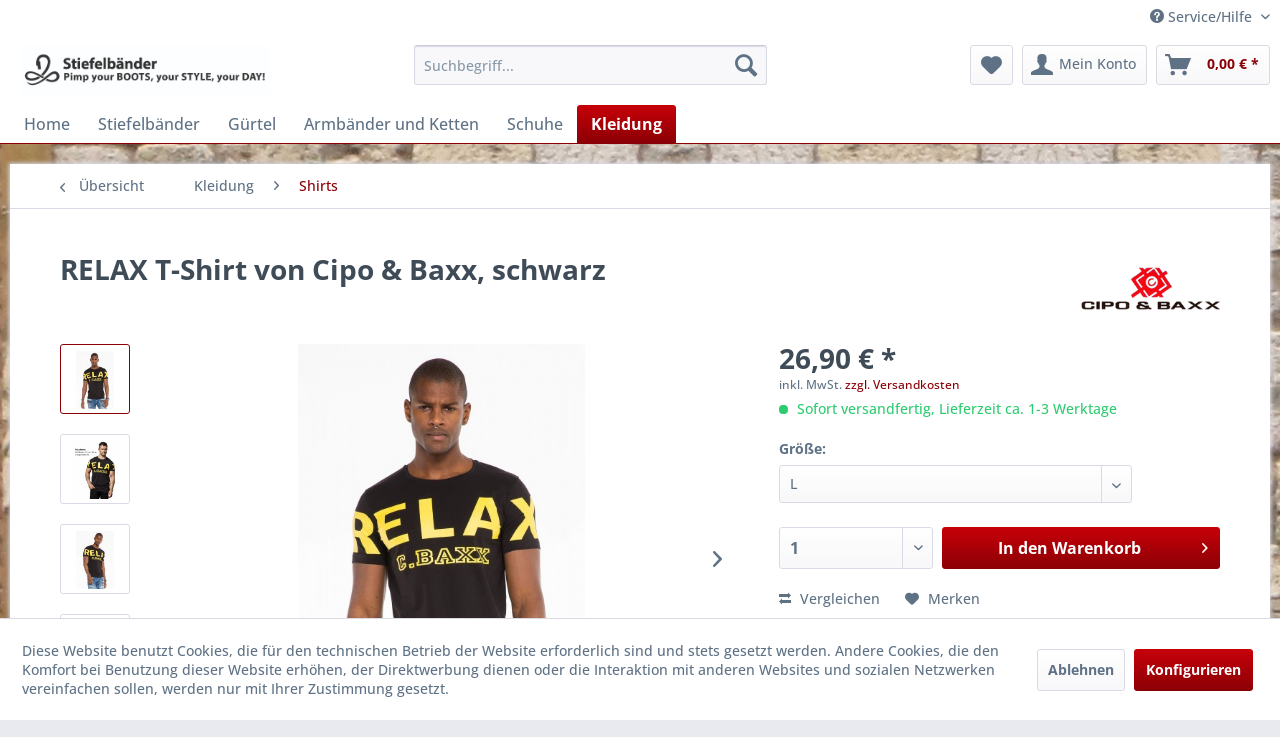

--- FILE ---
content_type: text/html; charset=UTF-8
request_url: https://www.stiefelbaender.eu/kleidung/shirts/254/relax-t-shirt-von-cipo-baxx-schwarz
body_size: 13346
content:
<!DOCTYPE html> <html class="no-js" lang="de" itemscope="itemscope" itemtype="https://schema.org/WebPage"> <head> <meta charset="utf-8"><script>window.dataLayer = window.dataLayer || [];</script><script>window.dataLayer.push({"ecommerce":{"detail":{"actionField":{"list":"Shirts"},"products":[{"name":"RELAX T-Shirt von Cipo &amp;amp; Baxx, schwarz","id":"CI999-CT493-RELAX-BLK-L","price":"26.9","brand":"Cipo &amp;amp; Baxx","category":"Shirts","variant":"Gr\u00f6\u00dfe L"}]},"currencyCode":"EUR"},"google_tag_params":{"ecomm_pagetype":"product","ecomm_prodid":"CI999-CT493-RELAX-BLK-L"}});</script><!-- WbmTagManager -->
<script>
(function(w,d,s,l,i){w[l]=w[l]||[];w[l].push({'gtm.start':new Date().getTime(),event:'gtm.js'});var f=d.getElementsByTagName(s)[0],j=d.createElement(s),dl=l!='dataLayer'?'&l='+l:'';j.async=true;j.src='https://www.googletagmanager.com/gtm.js?id='+i+dl+'';f.parentNode.insertBefore(j,f);})(window,document,'script','dataLayer','GTM-5BV5KTM');
</script>
<!-- End WbmTagManager --> <meta name="author" content="" /> <meta name="robots" content="index,follow" /> <meta name="revisit-after" content="15 days" /> <meta name="keywords" content="RELAX Shirt T-Shirt schwarz gelb sonnengelb weiß CIPO &amp; BAXX; rockiger Style; rocker klamotten; rocker-klamotten.de; stiefelbaender.eu; Pimp your Style; Mode; Forward Fashion" /> <meta name="description" content="Cooles Baumwoll-Shirt mit Statement Druck RELAX" /> <meta property="og:type" content="product" /> <meta property="og:site_name" content="stiefelbaender" /> <meta property="og:url" content="https://www.stiefelbaender.eu/kleidung/shirts/254/relax-t-shirt-von-cipo-baxx-schwarz" /> <meta property="og:title" content="RELAX T-Shirt von Cipo &amp; Baxx, schwarz" /> <meta property="og:description" content="RELAX - Mach Dein Statement! Cooles T-Shirt von Cipo &amp; Baxx mit auffallendem Front-Schriftzug" /> <meta property="og:image" content="https://www.stiefelbaender.eu/media/image/6a/d4/1a/CT493-schwarz-sun-Shirt-RELAX-Cipo-Baxx-2.jpg" /> <meta property="product:brand" content="Cipo &amp; Baxx" /> <meta property="product:price" content="26,90" /> <meta property="product:product_link" content="https://www.stiefelbaender.eu/kleidung/shirts/254/relax-t-shirt-von-cipo-baxx-schwarz" /> <meta name="twitter:card" content="product" /> <meta name="twitter:site" content="stiefelbaender" /> <meta name="twitter:title" content="RELAX T-Shirt von Cipo &amp; Baxx, schwarz" /> <meta name="twitter:description" content="RELAX - Mach Dein Statement! Cooles T-Shirt von Cipo &amp; Baxx mit auffallendem Front-Schriftzug" /> <meta name="twitter:image" content="https://www.stiefelbaender.eu/media/image/6a/d4/1a/CT493-schwarz-sun-Shirt-RELAX-Cipo-Baxx-2.jpg" /> <meta itemprop="copyrightHolder" content="stiefelbaender" /> <meta itemprop="copyrightYear" content="2014" /> <meta itemprop="isFamilyFriendly" content="True" /> <meta itemprop="image" content="https://www.stiefelbaender.eu/media/image/f7/80/cb/Logo-stiefelbaender-f-r-Print-Rechnung.jpg" /> <meta name="viewport" content="width=device-width, initial-scale=1.0"> <meta name="mobile-web-app-capable" content="yes"> <meta name="apple-mobile-web-app-title" content="stiefelbaender"> <meta name="apple-mobile-web-app-capable" content="yes"> <meta name="apple-mobile-web-app-status-bar-style" content="default"> <link rel="apple-touch-icon-precomposed" href="https://www.stiefelbaender.eu/media/image/ab/bd/80/Logo-sognato-1772x1772.jpg"> <link rel="shortcut icon" href="https://www.stiefelbaender.eu/media/image/6a/2e/18/Favicon-schwarz.png"> <meta name="msapplication-navbutton-color" content="#8B0006" /> <meta name="application-name" content="stiefelbaender" /> <meta name="msapplication-starturl" content="https://www.stiefelbaender.eu/" /> <meta name="msapplication-window" content="width=1024;height=768" /> <meta name="msapplication-TileImage" content="https://www.stiefelbaender.eu/media/image/ab/bd/80/Logo-sognato-1772x1772.jpg"> <meta name="msapplication-TileColor" content="#8B0006"> <meta name="theme-color" content="#8B0006" /> <link rel="canonical" href="https://www.stiefelbaender.eu/kleidung/shirts/254/relax-t-shirt-von-cipo-baxx-schwarz" /> <title itemprop="name">RELAX - Mach Dein Statement! | stiefelbaender</title> <link href="/web/cache/1763633230_e922a02b829e473c3260839d9e39e9c6.css" media="all" rel="stylesheet" type="text/css" /> </head> <body class="is--ctl-detail is--act-index" ><!-- WbmTagManager (noscript) -->
<noscript><iframe src="https://www.googletagmanager.com/ns.html?id=GTM-5BV5KTM"
            height="0" width="0" style="display:none;visibility:hidden"></iframe></noscript>
<!-- End WbmTagManager (noscript) --> <div data-paypalUnifiedMetaDataContainer="true" data-paypalUnifiedRestoreOrderNumberUrl="https://www.stiefelbaender.eu/widgets/PaypalUnifiedOrderNumber/restoreOrderNumber" class="is--hidden"> </div> <div class="page-wrap"> <noscript class="noscript-main"> <div class="alert is--warning"> <div class="alert--icon"> <i class="icon--element icon--warning"></i> </div> <div class="alert--content"> Um stiefelbaender in vollem Umfang nutzen zu k&ouml;nnen, empfehlen wir Ihnen Javascript in Ihrem Browser zu aktiveren. </div> </div> </noscript> <header class="header-main"> <div class="top-bar"> <div class="container block-group"> <nav class="top-bar--navigation block" role="menubar">   <div class="navigation--entry entry--compare is--hidden" role="menuitem" aria-haspopup="true" data-drop-down-menu="true">   </div> <div class="navigation--entry entry--service has--drop-down" role="menuitem" aria-haspopup="true" data-drop-down-menu="true"> <i class="icon--service"></i> Service/Hilfe <ul class="service--list is--rounded" role="menu"> <li class="service--entry" role="menuitem"> <a class="service--link" href="javascript:openCookieConsentManager()" title="Cookie-Einstellungen" > Cookie-Einstellungen </a> </li> <li class="service--entry" role="menuitem"> <a class="service--link" href="https://www.stiefelbaender.eu/versand-und-zahlungsbedingungen" title="Versand und Zahlungsbedingungen" > Versand und Zahlungsbedingungen </a> </li> <li class="service--entry" role="menuitem"> <a class="service--link" href="https://www.stiefelbaender.eu/widerrufsrecht" title="Widerrufsrecht" > Widerrufsrecht </a> </li> <li class="service--entry" role="menuitem"> <a class="service--link" href="https://www.stiefelbaender.eu/datenschutz" title="Datenschutz" > Datenschutz </a> </li> <li class="service--entry" role="menuitem"> <a class="service--link" href="https://www.stiefelbaender.eu/agb" title="AGB" > AGB </a> </li> <li class="service--entry" role="menuitem"> <a class="service--link" href="https://www.stiefelbaender.eu/ueber-uns" title="Über uns" > Über uns </a> </li> <li class="service--entry" role="menuitem"> <a class="service--link" href="https://www.stiefelbaender.eu/impressum" title="Impressum" > Impressum </a> </li> <li class="service--entry" role="menuitem"> <a class="service--link" href="https://www.stiefelbaender.eu/hilfe/support" title="Hilfe / Support" > Hilfe / Support </a> </li> <li class="service--entry" role="menuitem"> <a class="service--link" href="https://www.stiefelbaender.eu/kontaktformular" title="Kontakt" target="_self"> Kontakt </a> </li> </ul> </div> </nav> </div> </div> <div class="container header--navigation"> <div class="logo-main block-group" role="banner"> <div class="logo--shop block"> <a class="logo--link" href="https://www.stiefelbaender.eu/" title="stiefelbaender - zur Startseite wechseln"> <picture> <source srcset="https://www.stiefelbaender.eu/media/image/f7/80/cb/Logo-stiefelbaender-f-r-Print-Rechnung.jpg" media="(min-width: 78.75em)"> <source srcset="https://www.stiefelbaender.eu/media/image/f7/80/cb/Logo-stiefelbaender-f-r-Print-Rechnung.jpg" media="(min-width: 64em)"> <source srcset="https://www.stiefelbaender.eu/media/image/57/cd/e6/Logo-stiefelbaender-mit-Drache-Slogan-schw-auf-weiss-WEB.jpg" media="(min-width: 48em)"> <img srcset="https://www.stiefelbaender.eu/media/image/57/cd/e6/Logo-stiefelbaender-mit-Drache-Slogan-schw-auf-weiss-WEB.jpg" alt="stiefelbaender - zur Startseite wechseln" /> </picture> </a> </div> </div> <nav class="shop--navigation block-group"> <ul class="navigation--list block-group" role="menubar"> <li class="navigation--entry entry--menu-left" role="menuitem"> <a class="entry--link entry--trigger btn is--icon-left" href="#offcanvas--left" data-offcanvas="true" data-offCanvasSelector=".sidebar-main" aria-label="Menü"> <i class="icon--menu"></i> Menü </a> </li> <li class="navigation--entry entry--search" role="menuitem" data-search="true" aria-haspopup="true" data-minLength="3"> <a class="btn entry--link entry--trigger" href="#show-hide--search" title="Suche anzeigen / schließen" aria-label="Suche anzeigen / schließen"> <i class="icon--search"></i> <span class="search--display">Suchen</span> </a> <form action="/search" method="get" class="main-search--form"> <input type="search" name="sSearch" aria-label="Suchbegriff..." class="main-search--field" autocomplete="off" autocapitalize="off" placeholder="Suchbegriff..." maxlength="30" /> <button type="submit" class="main-search--button" aria-label="Suchen"> <i class="icon--search"></i> <span class="main-search--text">Suchen</span> </button> <div class="form--ajax-loader">&nbsp;</div> </form> <div class="main-search--results"></div> </li>  <li class="navigation--entry entry--notepad" role="menuitem"> <a href="https://www.stiefelbaender.eu/note" title="Merkzettel" aria-label="Merkzettel" class="btn"> <i class="icon--heart"></i> </a> </li> <li class="navigation--entry entry--account with-slt" role="menuitem" data-offcanvas="true" data-offCanvasSelector=".account--dropdown-navigation"> <a href="https://www.stiefelbaender.eu/account" title="Mein Konto" aria-label="Mein Konto" class="btn is--icon-left entry--link account--link"> <i class="icon--account"></i> <span class="account--display"> Mein Konto </span> </a> <div class="account--dropdown-navigation"> <div class="navigation--smartphone"> <div class="entry--close-off-canvas"> <a href="#close-account-menu" class="account--close-off-canvas" title="Menü schließen" aria-label="Menü schließen"> Menü schließen <i class="icon--arrow-right"></i> </a> </div> </div> <div class="account--menu is--rounded is--personalized"> <span class="navigation--headline"> Mein Konto </span> <div class="account--menu-container"> <ul class="sidebar--navigation navigation--list is--level0 show--active-items"> <li class="navigation--entry"> <span class="navigation--signin"> <a href="https://www.stiefelbaender.eu/account#hide-registration" class="blocked--link btn is--primary navigation--signin-btn" data-collapseTarget="#registration" data-action="close"> Anmelden </a> <span class="navigation--register"> oder <a href="https://www.stiefelbaender.eu/account#show-registration" class="blocked--link" data-collapseTarget="#registration" data-action="open"> registrieren </a> </span> </span> </li> <li class="navigation--entry"> <a href="https://www.stiefelbaender.eu/account" title="Übersicht" class="navigation--link"> Übersicht </a> </li> <li class="navigation--entry"> <a href="https://www.stiefelbaender.eu/account/profile" title="Persönliche Daten" class="navigation--link" rel="nofollow"> Persönliche Daten </a> </li> <li class="navigation--entry"> <a href="https://www.stiefelbaender.eu/address/index/sidebar/" title="Adressen" class="navigation--link" rel="nofollow"> Adressen </a> </li> <li class="navigation--entry"> <a href="https://www.stiefelbaender.eu/account/payment" title="Zahlungsarten" class="navigation--link" rel="nofollow"> Zahlungsarten </a> </li> <li class="navigation--entry"> <a href="https://www.stiefelbaender.eu/account/orders" title="Bestellungen" class="navigation--link" rel="nofollow"> Bestellungen </a> </li> <li class="navigation--entry"> <a href="https://www.stiefelbaender.eu/account/downloads" title="Sofortdownloads" class="navigation--link" rel="nofollow"> Sofortdownloads </a> </li> <li class="navigation--entry"> <a href="https://www.stiefelbaender.eu/note" title="Merkzettel" class="navigation--link" rel="nofollow"> Merkzettel </a> </li> </ul> </div> </div> </div> </li> <li class="navigation--entry entry--cart" role="menuitem"> <a class="btn is--icon-left cart--link" href="https://www.stiefelbaender.eu/checkout/cart" title="Warenkorb" aria-label="Warenkorb"> <span class="cart--display"> Warenkorb </span> <span class="badge is--primary is--minimal cart--quantity is--hidden">0</span> <i class="icon--basket"></i> <span class="cart--amount"> 0,00&nbsp;&euro; * </span> </a> <div class="ajax-loader">&nbsp;</div> </li>  </ul> </nav> <div class="container--ajax-cart" data-collapse-cart="true" data-displayMode="offcanvas"></div> </div> </header> <nav class="navigation-main"> <div class="container" data-menu-scroller="true" data-listSelector=".navigation--list.container" data-viewPortSelector=".navigation--list-wrapper"> <div class="navigation--list-wrapper"> <ul class="navigation--list container" role="menubar" itemscope="itemscope" itemtype="https://schema.org/SiteNavigationElement"> <li class="navigation--entry is--home" role="menuitem"><a class="navigation--link is--first" href="https://www.stiefelbaender.eu/" title="Home" aria-label="Home" itemprop="url"><span itemprop="name">Home</span></a></li><li class="navigation--entry" role="menuitem"><a class="navigation--link" href="https://www.stiefelbaender.eu/stiefelbaender/" title="Stiefelbänder" aria-label="Stiefelbänder" itemprop="url"><span itemprop="name">Stiefelbänder</span></a></li><li class="navigation--entry" role="menuitem"><a class="navigation--link" href="https://www.stiefelbaender.eu/guertel/" title="Gürtel" aria-label="Gürtel" itemprop="url"><span itemprop="name">Gürtel</span></a></li><li class="navigation--entry" role="menuitem"><a class="navigation--link" href="https://www.stiefelbaender.eu/armbaender-und-ketten/" title="Armbänder und Ketten" aria-label="Armbänder und Ketten" itemprop="url"><span itemprop="name">Armbänder und Ketten</span></a></li><li class="navigation--entry" role="menuitem"><a class="navigation--link" href="https://www.stiefelbaender.eu/schuhe/" title="Schuhe" aria-label="Schuhe" itemprop="url"><span itemprop="name">Schuhe</span></a></li><li class="navigation--entry is--active" role="menuitem"><a class="navigation--link is--active" href="https://www.stiefelbaender.eu/kleidung/" title="Kleidung" aria-label="Kleidung" itemprop="url"><span itemprop="name">Kleidung</span></a></li> </ul> </div> </div> </nav> <div id="kplngibackgroundimagebox" class="kplngistickybackground"> <img src="https://www.stiefelbaender.eu/media/image/1d/60/c8/Hintergrund-semper-suaves.jpg" class="kplngibackgroundimage"> </div> <section class="content-main container block-group"> <nav class="content--breadcrumb block"> <a class="breadcrumb--button breadcrumb--link" href="https://www.stiefelbaender.eu/kleidung/shirts/" title="Übersicht"> <i class="icon--arrow-left"></i> <span class="breadcrumb--title">Übersicht</span> </a> <ul class="breadcrumb--list" role="menu" itemscope itemtype="https://schema.org/BreadcrumbList"> <li role="menuitem" class="breadcrumb--entry" itemprop="itemListElement" itemscope itemtype="https://schema.org/ListItem"> <a class="breadcrumb--link" href="https://www.stiefelbaender.eu/kleidung/" title="Kleidung" itemprop="item"> <link itemprop="url" href="https://www.stiefelbaender.eu/kleidung/" /> <span class="breadcrumb--title" itemprop="name">Kleidung</span> </a> <meta itemprop="position" content="0" /> </li> <li role="none" class="breadcrumb--separator"> <i class="icon--arrow-right"></i> </li> <li role="menuitem" class="breadcrumb--entry is--active" itemprop="itemListElement" itemscope itemtype="https://schema.org/ListItem"> <a class="breadcrumb--link" href="https://www.stiefelbaender.eu/kleidung/shirts/" title="Shirts" itemprop="item"> <link itemprop="url" href="https://www.stiefelbaender.eu/kleidung/shirts/" /> <span class="breadcrumb--title" itemprop="name">Shirts</span> </a> <meta itemprop="position" content="1" /> </li> </ul> </nav> <nav class="product--navigation"> <a href="#" class="navigation--link link--prev"> <div class="link--prev-button"> <span class="link--prev-inner">Zurück</span> </div> <div class="image--wrapper"> <div class="image--container"></div> </div> </a> <a href="#" class="navigation--link link--next"> <div class="link--next-button"> <span class="link--next-inner">Vor</span> </div> <div class="image--wrapper"> <div class="image--container"></div> </div> </a> </nav> <div class="content-main--inner"> <div id='cookie-consent' class='off-canvas is--left block-transition' data-cookie-consent-manager='true' data-cookieTimeout='60'> <div class='cookie-consent--header cookie-consent--close'> Cookie-Einstellungen <i class="icon--arrow-right"></i> </div> <div class='cookie-consent--description'> Diese Website benutzt Cookies, die für den technischen Betrieb der Website erforderlich sind und stets gesetzt werden. Andere Cookies, die den Komfort bei Benutzung dieser Website erhöhen, der Direktwerbung dienen oder die Interaktion mit anderen Websites und sozialen Netzwerken vereinfachen sollen, werden nur mit Ihrer Zustimmung gesetzt. </div> <div class='cookie-consent--configuration'> <div class='cookie-consent--configuration-header'> <div class='cookie-consent--configuration-header-text'>Konfiguration</div> </div> <div class='cookie-consent--configuration-main'> <div class='cookie-consent--group'> <input type="hidden" class="cookie-consent--group-name" value="technical" /> <label class="cookie-consent--group-state cookie-consent--state-input cookie-consent--required"> <input type="checkbox" name="technical-state" class="cookie-consent--group-state-input" disabled="disabled" checked="checked"/> <span class="cookie-consent--state-input-element"></span> </label> <div class='cookie-consent--group-title' data-collapse-panel='true' data-contentSiblingSelector=".cookie-consent--group-container"> <div class="cookie-consent--group-title-label cookie-consent--state-label"> Technisch erforderlich </div> <span class="cookie-consent--group-arrow is-icon--right"> <i class="icon--arrow-right"></i> </span> </div> <div class='cookie-consent--group-container'> <div class='cookie-consent--group-description'> Diese Cookies sind für die Grundfunktionen des Shops notwendig. </div> <div class='cookie-consent--cookies-container'> <div class='cookie-consent--cookie'> <input type="hidden" class="cookie-consent--cookie-name" value="cookieDeclined" /> <label class="cookie-consent--cookie-state cookie-consent--state-input cookie-consent--required"> <input type="checkbox" name="cookieDeclined-state" class="cookie-consent--cookie-state-input" disabled="disabled" checked="checked" /> <span class="cookie-consent--state-input-element"></span> </label> <div class='cookie--label cookie-consent--state-label'> "Alle Cookies ablehnen" Cookie </div> </div> <div class='cookie-consent--cookie'> <input type="hidden" class="cookie-consent--cookie-name" value="allowCookie" /> <label class="cookie-consent--cookie-state cookie-consent--state-input cookie-consent--required"> <input type="checkbox" name="allowCookie-state" class="cookie-consent--cookie-state-input" disabled="disabled" checked="checked" /> <span class="cookie-consent--state-input-element"></span> </label> <div class='cookie--label cookie-consent--state-label'> "Alle Cookies annehmen" Cookie </div> </div> <div class='cookie-consent--cookie'> <input type="hidden" class="cookie-consent--cookie-name" value="shop" /> <label class="cookie-consent--cookie-state cookie-consent--state-input cookie-consent--required"> <input type="checkbox" name="shop-state" class="cookie-consent--cookie-state-input" disabled="disabled" checked="checked" /> <span class="cookie-consent--state-input-element"></span> </label> <div class='cookie--label cookie-consent--state-label'> Ausgewählter Shop </div> </div> <div class='cookie-consent--cookie'> <input type="hidden" class="cookie-consent--cookie-name" value="csrf_token" /> <label class="cookie-consent--cookie-state cookie-consent--state-input cookie-consent--required"> <input type="checkbox" name="csrf_token-state" class="cookie-consent--cookie-state-input" disabled="disabled" checked="checked" /> <span class="cookie-consent--state-input-element"></span> </label> <div class='cookie--label cookie-consent--state-label'> CSRF-Token </div> </div> <div class='cookie-consent--cookie'> <input type="hidden" class="cookie-consent--cookie-name" value="cookiePreferences" /> <label class="cookie-consent--cookie-state cookie-consent--state-input cookie-consent--required"> <input type="checkbox" name="cookiePreferences-state" class="cookie-consent--cookie-state-input" disabled="disabled" checked="checked" /> <span class="cookie-consent--state-input-element"></span> </label> <div class='cookie--label cookie-consent--state-label'> Cookie-Einstellungen </div> </div> <div class='cookie-consent--cookie'> <input type="hidden" class="cookie-consent--cookie-name" value="x-cache-context-hash" /> <label class="cookie-consent--cookie-state cookie-consent--state-input cookie-consent--required"> <input type="checkbox" name="x-cache-context-hash-state" class="cookie-consent--cookie-state-input" disabled="disabled" checked="checked" /> <span class="cookie-consent--state-input-element"></span> </label> <div class='cookie--label cookie-consent--state-label'> Individuelle Preise </div> </div> <div class='cookie-consent--cookie'> <input type="hidden" class="cookie-consent--cookie-name" value="slt" /> <label class="cookie-consent--cookie-state cookie-consent--state-input cookie-consent--required"> <input type="checkbox" name="slt-state" class="cookie-consent--cookie-state-input" disabled="disabled" checked="checked" /> <span class="cookie-consent--state-input-element"></span> </label> <div class='cookie--label cookie-consent--state-label'> Kunden-Wiedererkennung </div> </div> <div class='cookie-consent--cookie'> <input type="hidden" class="cookie-consent--cookie-name" value="nocache" /> <label class="cookie-consent--cookie-state cookie-consent--state-input cookie-consent--required"> <input type="checkbox" name="nocache-state" class="cookie-consent--cookie-state-input" disabled="disabled" checked="checked" /> <span class="cookie-consent--state-input-element"></span> </label> <div class='cookie--label cookie-consent--state-label'> Kundenspezifisches Caching </div> </div> <div class='cookie-consent--cookie'> <input type="hidden" class="cookie-consent--cookie-name" value="paypal-cookies" /> <label class="cookie-consent--cookie-state cookie-consent--state-input cookie-consent--required"> <input type="checkbox" name="paypal-cookies-state" class="cookie-consent--cookie-state-input" disabled="disabled" checked="checked" /> <span class="cookie-consent--state-input-element"></span> </label> <div class='cookie--label cookie-consent--state-label'> PayPal-Zahlungen </div> </div> <div class='cookie-consent--cookie'> <input type="hidden" class="cookie-consent--cookie-name" value="session" /> <label class="cookie-consent--cookie-state cookie-consent--state-input cookie-consent--required"> <input type="checkbox" name="session-state" class="cookie-consent--cookie-state-input" disabled="disabled" checked="checked" /> <span class="cookie-consent--state-input-element"></span> </label> <div class='cookie--label cookie-consent--state-label'> Session </div> </div> <div class='cookie-consent--cookie'> <input type="hidden" class="cookie-consent--cookie-name" value="currency" /> <label class="cookie-consent--cookie-state cookie-consent--state-input cookie-consent--required"> <input type="checkbox" name="currency-state" class="cookie-consent--cookie-state-input" disabled="disabled" checked="checked" /> <span class="cookie-consent--state-input-element"></span> </label> <div class='cookie--label cookie-consent--state-label'> Währungswechsel </div> </div> </div> </div> </div> <div class='cookie-consent--group'> <input type="hidden" class="cookie-consent--group-name" value="comfort" /> <label class="cookie-consent--group-state cookie-consent--state-input"> <input type="checkbox" name="comfort-state" class="cookie-consent--group-state-input"/> <span class="cookie-consent--state-input-element"></span> </label> <div class='cookie-consent--group-title' data-collapse-panel='true' data-contentSiblingSelector=".cookie-consent--group-container"> <div class="cookie-consent--group-title-label cookie-consent--state-label"> Komfortfunktionen </div> <span class="cookie-consent--group-arrow is-icon--right"> <i class="icon--arrow-right"></i> </span> </div> <div class='cookie-consent--group-container'> <div class='cookie-consent--group-description'> Diese Cookies werden genutzt um das Einkaufserlebnis noch ansprechender zu gestalten, beispielsweise für die Wiedererkennung des Besuchers. </div> <div class='cookie-consent--cookies-container'> <div class='cookie-consent--cookie'> <input type="hidden" class="cookie-consent--cookie-name" value="sUniqueID" /> <label class="cookie-consent--cookie-state cookie-consent--state-input"> <input type="checkbox" name="sUniqueID-state" class="cookie-consent--cookie-state-input" /> <span class="cookie-consent--state-input-element"></span> </label> <div class='cookie--label cookie-consent--state-label'> Merkzettel </div> </div> </div> </div> </div> <div class='cookie-consent--group'> <input type="hidden" class="cookie-consent--group-name" value="statistics" /> <label class="cookie-consent--group-state cookie-consent--state-input"> <input type="checkbox" name="statistics-state" class="cookie-consent--group-state-input"/> <span class="cookie-consent--state-input-element"></span> </label> <div class='cookie-consent--group-title' data-collapse-panel='true' data-contentSiblingSelector=".cookie-consent--group-container"> <div class="cookie-consent--group-title-label cookie-consent--state-label"> Statistik & Tracking </div> <span class="cookie-consent--group-arrow is-icon--right"> <i class="icon--arrow-right"></i> </span> </div> <div class='cookie-consent--group-container'> <div class='cookie-consent--cookies-container'> <div class='cookie-consent--cookie'> <input type="hidden" class="cookie-consent--cookie-name" value="x-ua-device" /> <label class="cookie-consent--cookie-state cookie-consent--state-input"> <input type="checkbox" name="x-ua-device-state" class="cookie-consent--cookie-state-input" /> <span class="cookie-consent--state-input-element"></span> </label> <div class='cookie--label cookie-consent--state-label'> Endgeräteerkennung </div> </div> <div class='cookie-consent--cookie'> <input type="hidden" class="cookie-consent--cookie-name" value="partner" /> <label class="cookie-consent--cookie-state cookie-consent--state-input"> <input type="checkbox" name="partner-state" class="cookie-consent--cookie-state-input" /> <span class="cookie-consent--state-input-element"></span> </label> <div class='cookie--label cookie-consent--state-label'> Partnerprogramm </div> </div> </div> </div> </div> </div> </div> <div class="cookie-consent--save"> <input class="cookie-consent--save-button btn is--primary" type="button" value="Einstellungen speichern" /> </div> </div> <aside class="sidebar-main off-canvas"> <div class="navigation--smartphone"> <ul class="navigation--list "> <li class="navigation--entry entry--close-off-canvas"> <a href="#close-categories-menu" title="Menü schließen" class="navigation--link"> Menü schließen <i class="icon--arrow-right"></i> </a> </li> </ul> <div class="mobile--switches">   </div> </div> <div class="sidebar--categories-wrapper" data-subcategory-nav="true" data-mainCategoryId="3" data-categoryId="23" data-fetchUrl="/widgets/listing/getCategory/categoryId/23"> <div class="categories--headline navigation--headline"> Kategorien </div> <div class="sidebar--categories-navigation"> <ul class="sidebar--navigation categories--navigation navigation--list is--drop-down is--level0 is--rounded" role="menu"> <li class="navigation--entry has--sub-children" role="menuitem"> <a class="navigation--link link--go-forward" href="https://www.stiefelbaender.eu/stiefelbaender/" data-categoryId="5" data-fetchUrl="/widgets/listing/getCategory/categoryId/5" title="Stiefelbänder" > Stiefelbänder <span class="is--icon-right"> <i class="icon--arrow-right"></i> </span> </a> </li> <li class="navigation--entry" role="menuitem"> <a class="navigation--link" href="https://www.stiefelbaender.eu/guertel/" data-categoryId="6" data-fetchUrl="/widgets/listing/getCategory/categoryId/6" title="Gürtel" > Gürtel </a> </li> <li class="navigation--entry" role="menuitem"> <a class="navigation--link" href="https://www.stiefelbaender.eu/armbaender-und-ketten/" data-categoryId="7" data-fetchUrl="/widgets/listing/getCategory/categoryId/7" title="Armbänder und Ketten" > Armbänder und Ketten </a> </li> <li class="navigation--entry has--sub-children" role="menuitem"> <a class="navigation--link link--go-forward" href="https://www.stiefelbaender.eu/schuhe/" data-categoryId="11" data-fetchUrl="/widgets/listing/getCategory/categoryId/11" title="Schuhe" > Schuhe <span class="is--icon-right"> <i class="icon--arrow-right"></i> </span> </a> </li> <li class="navigation--entry is--active has--sub-categories has--sub-children" role="menuitem"> <a class="navigation--link is--active has--sub-categories link--go-forward" href="https://www.stiefelbaender.eu/kleidung/" data-categoryId="22" data-fetchUrl="/widgets/listing/getCategory/categoryId/22" title="Kleidung" > Kleidung <span class="is--icon-right"> <i class="icon--arrow-right"></i> </span> </a> <ul class="sidebar--navigation categories--navigation navigation--list is--level1 is--rounded" role="menu"> <li class="navigation--entry is--active" role="menuitem"> <a class="navigation--link is--active" href="https://www.stiefelbaender.eu/kleidung/shirts/" data-categoryId="23" data-fetchUrl="/widgets/listing/getCategory/categoryId/23" title="Shirts" > Shirts </a> </li> <li class="navigation--entry" role="menuitem"> <a class="navigation--link" href="https://www.stiefelbaender.eu/kleidung/hosen/" data-categoryId="24" data-fetchUrl="/widgets/listing/getCategory/categoryId/24" title="Hosen" > Hosen </a> </li> <li class="navigation--entry" role="menuitem"> <a class="navigation--link" href="https://www.stiefelbaender.eu/kleidung/jacken/" data-categoryId="25" data-fetchUrl="/widgets/listing/getCategory/categoryId/25" title="Jacken" > Jacken </a> </li> </ul> </li> </ul> </div> <div class="shop-sites--container is--rounded"> <div class="shop-sites--headline navigation--headline"> Informationen </div> <ul class="shop-sites--navigation sidebar--navigation navigation--list is--drop-down is--level0" role="menu"> <li class="navigation--entry" role="menuitem"> <a class="navigation--link" href="javascript:openCookieConsentManager()" title="Cookie-Einstellungen" data-categoryId="46" data-fetchUrl="/widgets/listing/getCustomPage/pageId/46" > Cookie-Einstellungen </a> </li> <li class="navigation--entry" role="menuitem"> <a class="navigation--link" href="https://www.stiefelbaender.eu/versand-und-zahlungsbedingungen" title="Versand und Zahlungsbedingungen" data-categoryId="6" data-fetchUrl="/widgets/listing/getCustomPage/pageId/6" > Versand und Zahlungsbedingungen </a> </li> <li class="navigation--entry" role="menuitem"> <a class="navigation--link" href="https://www.stiefelbaender.eu/widerrufsrecht" title="Widerrufsrecht" data-categoryId="8" data-fetchUrl="/widgets/listing/getCustomPage/pageId/8" > Widerrufsrecht </a> </li> <li class="navigation--entry" role="menuitem"> <a class="navigation--link" href="https://www.stiefelbaender.eu/datenschutz" title="Datenschutz" data-categoryId="7" data-fetchUrl="/widgets/listing/getCustomPage/pageId/7" > Datenschutz </a> </li> <li class="navigation--entry" role="menuitem"> <a class="navigation--link" href="https://www.stiefelbaender.eu/agb" title="AGB" data-categoryId="4" data-fetchUrl="/widgets/listing/getCustomPage/pageId/4" > AGB </a> </li> <li class="navigation--entry" role="menuitem"> <a class="navigation--link" href="https://www.stiefelbaender.eu/ueber-uns" title="Über uns" data-categoryId="9" data-fetchUrl="/widgets/listing/getCustomPage/pageId/9" > Über uns </a> </li> <li class="navigation--entry" role="menuitem"> <a class="navigation--link" href="https://www.stiefelbaender.eu/impressum" title="Impressum" data-categoryId="3" data-fetchUrl="/widgets/listing/getCustomPage/pageId/3" > Impressum </a> </li> <li class="navigation--entry" role="menuitem"> <a class="navigation--link" href="https://www.stiefelbaender.eu/hilfe/support" title="Hilfe / Support" data-categoryId="2" data-fetchUrl="/widgets/listing/getCustomPage/pageId/2" > Hilfe / Support </a> </li> <li class="navigation--entry" role="menuitem"> <a class="navigation--link" href="https://www.stiefelbaender.eu/kontaktformular" title="Kontakt" data-categoryId="1" data-fetchUrl="/widgets/listing/getCustomPage/pageId/1" target="_self"> Kontakt </a> </li> </ul> </div> <div class="panel is--rounded paypal--sidebar"> <div class="panel--body is--wide paypal--sidebar-inner"> <a href="https://www.paypal.com/de/webapps/mpp/personal" target="_blank" title="PayPal - Schnell und sicher bezahlen" rel="nofollow noopener"> <img class="logo--image" src="/custom/plugins/SwagPaymentPayPalUnified/Resources/views/frontend/_public/src/img/sidebar-paypal-generic.png" alt="PayPal - Schnell und sicher bezahlen"/> </a> </div> </div> </div> </aside> <div class="content--wrapper"> <div class="content product--details" itemscope itemtype="https://schema.org/Product" data-product-navigation="/widgets/listing/productNavigation" data-category-id="23" data-main-ordernumber="CI999-CT493-RELAX-BLK-S" data-ajax-wishlist="true" data-compare-ajax="true" data-ajax-variants-container="true"> <header class="product--header"> <div class="product--info"> <h1 class="product--title" itemprop="name"> RELAX T-Shirt von Cipo &amp; Baxx, schwarz </h1> <meta itemprop="image" content="https://www.stiefelbaender.eu/media/image/f1/f1/dc/CT493-schwarz-sun-Shirt-RELAX-Cipo-Baxx-6.jpg"/> <meta itemprop="image" content="https://www.stiefelbaender.eu/media/image/15/d9/92/CT493-schwarz-sun-Shirt-RELAX-Cipo-Baxx-1.jpg"/> <meta itemprop="image" content="https://www.stiefelbaender.eu/media/image/99/27/40/CT493-schwarz-sun-Shirt-RELAX-Cipo-Baxx-4.jpg"/> <meta itemprop="image" content="https://www.stiefelbaender.eu/media/image/22/19/5c/CT493-schwarz-sun-Shirt-RELAX-Cipo-Baxx-3.jpg"/> <meta itemprop="image" content="https://www.stiefelbaender.eu/media/image/f5/6e/70/CT493-schwarz-sun-Shirt-RELAX-Cipo-Baxx-5.jpg"/> <div class="product--supplier"> <a href="https://www.stiefelbaender.eu/cipo-baxx/" title="Weitere Artikel von Cipo &amp;amp; Baxx" class="product--supplier-link"> <img src="https://www.stiefelbaender.eu/media/image/fb/81/1c/cipo-baxx-198x100.gif" alt="Cipo &amp; Baxx"> </a> </div> </div> </header> <div class="product--detail-upper block-group"> <div class="product--image-container image-slider product--image-zoom" data-image-slider="true" data-image-gallery="true" data-maxZoom="0" data-thumbnails=".image--thumbnails" > <div class="image--thumbnails image-slider--thumbnails"> <div class="image-slider--thumbnails-slide"> <a href="https://www.stiefelbaender.eu/media/image/6a/d4/1a/CT493-schwarz-sun-Shirt-RELAX-Cipo-Baxx-2.jpg" title="Vorschau: RELAX T-Shirt - mach Dein Statement" class="thumbnail--link is--active"> <img srcset="https://www.stiefelbaender.eu/media/image/77/04/06/CT493-schwarz-sun-Shirt-RELAX-Cipo-Baxx-2_200x200.jpg, https://www.stiefelbaender.eu/media/image/f7/95/67/CT493-schwarz-sun-Shirt-RELAX-Cipo-Baxx-2_200x200@2x.jpg 2x" alt="Vorschau: RELAX T-Shirt - mach Dein Statement" title="Vorschau: RELAX T-Shirt - mach Dein Statement" class="thumbnail--image" /> </a> <a href="https://www.stiefelbaender.eu/media/image/f1/f1/dc/CT493-schwarz-sun-Shirt-RELAX-Cipo-Baxx-6.jpg" title="Vorschau: RELAX T-Shirt - mach Dein Statement" class="thumbnail--link"> <img srcset="https://www.stiefelbaender.eu/media/image/9b/c4/be/CT493-schwarz-sun-Shirt-RELAX-Cipo-Baxx-6_200x200.jpg, https://www.stiefelbaender.eu/media/image/bd/75/b8/CT493-schwarz-sun-Shirt-RELAX-Cipo-Baxx-6_200x200@2x.jpg 2x" alt="Vorschau: RELAX T-Shirt - mach Dein Statement" title="Vorschau: RELAX T-Shirt - mach Dein Statement" class="thumbnail--image" /> </a> <a href="https://www.stiefelbaender.eu/media/image/15/d9/92/CT493-schwarz-sun-Shirt-RELAX-Cipo-Baxx-1.jpg" title="Vorschau: RELAX T-Shirt - mach Dein Statement" class="thumbnail--link"> <img srcset="https://www.stiefelbaender.eu/media/image/4c/ee/51/CT493-schwarz-sun-Shirt-RELAX-Cipo-Baxx-1_200x200.jpg, https://www.stiefelbaender.eu/media/image/50/32/50/CT493-schwarz-sun-Shirt-RELAX-Cipo-Baxx-1_200x200@2x.jpg 2x" alt="Vorschau: RELAX T-Shirt - mach Dein Statement" title="Vorschau: RELAX T-Shirt - mach Dein Statement" class="thumbnail--image" /> </a> <a href="https://www.stiefelbaender.eu/media/image/99/27/40/CT493-schwarz-sun-Shirt-RELAX-Cipo-Baxx-4.jpg" title="Vorschau: RELAX T-Shirt - mach Dein Statement" class="thumbnail--link"> <img srcset="https://www.stiefelbaender.eu/media/image/da/e7/7c/CT493-schwarz-sun-Shirt-RELAX-Cipo-Baxx-4_200x200.jpg, https://www.stiefelbaender.eu/media/image/42/89/g0/CT493-schwarz-sun-Shirt-RELAX-Cipo-Baxx-4_200x200@2x.jpg 2x" alt="Vorschau: RELAX T-Shirt - mach Dein Statement" title="Vorschau: RELAX T-Shirt - mach Dein Statement" class="thumbnail--image" /> </a> <a href="https://www.stiefelbaender.eu/media/image/22/19/5c/CT493-schwarz-sun-Shirt-RELAX-Cipo-Baxx-3.jpg" title="Vorschau: RELAX T-Shirt - mach Dein Statement" class="thumbnail--link"> <img srcset="https://www.stiefelbaender.eu/media/image/22/cd/02/CT493-schwarz-sun-Shirt-RELAX-Cipo-Baxx-3_200x200.jpg, https://www.stiefelbaender.eu/media/image/d2/a7/df/CT493-schwarz-sun-Shirt-RELAX-Cipo-Baxx-3_200x200@2x.jpg 2x" alt="Vorschau: RELAX T-Shirt - mach Dein Statement" title="Vorschau: RELAX T-Shirt - mach Dein Statement" class="thumbnail--image" /> </a> <a href="https://www.stiefelbaender.eu/media/image/f5/6e/70/CT493-schwarz-sun-Shirt-RELAX-Cipo-Baxx-5.jpg" title="Vorschau: RELAX T-Shirt - mach Dein Statement" class="thumbnail--link"> <img srcset="https://www.stiefelbaender.eu/media/image/d3/cf/72/CT493-schwarz-sun-Shirt-RELAX-Cipo-Baxx-5_200x200.jpg, https://www.stiefelbaender.eu/media/image/86/88/56/CT493-schwarz-sun-Shirt-RELAX-Cipo-Baxx-5_200x200@2x.jpg 2x" alt="Vorschau: RELAX T-Shirt - mach Dein Statement" title="Vorschau: RELAX T-Shirt - mach Dein Statement" class="thumbnail--image" /> </a> </div> </div> <div class="image-slider--container"> <div class="image-slider--slide"> <div class="image--box image-slider--item"> <span class="image--element" data-img-large="https://www.stiefelbaender.eu/media/image/f9/bb/79/CT493-schwarz-sun-Shirt-RELAX-Cipo-Baxx-2_1280x1280.jpg" data-img-small="https://www.stiefelbaender.eu/media/image/77/04/06/CT493-schwarz-sun-Shirt-RELAX-Cipo-Baxx-2_200x200.jpg" data-img-original="https://www.stiefelbaender.eu/media/image/6a/d4/1a/CT493-schwarz-sun-Shirt-RELAX-Cipo-Baxx-2.jpg" data-alt="RELAX T-Shirt - mach Dein Statement"> <span class="image--media"> <img srcset="https://www.stiefelbaender.eu/media/image/g0/1e/f0/CT493-schwarz-sun-Shirt-RELAX-Cipo-Baxx-2_600x600.jpg, https://www.stiefelbaender.eu/media/image/0b/98/c2/CT493-schwarz-sun-Shirt-RELAX-Cipo-Baxx-2_600x600@2x.jpg 2x" src="https://www.stiefelbaender.eu/media/image/g0/1e/f0/CT493-schwarz-sun-Shirt-RELAX-Cipo-Baxx-2_600x600.jpg" alt="RELAX T-Shirt - mach Dein Statement" itemprop="image" /> </span> </span> </div> <div class="image--box image-slider--item"> <span class="image--element" data-img-large="https://www.stiefelbaender.eu/media/image/65/d6/f7/CT493-schwarz-sun-Shirt-RELAX-Cipo-Baxx-6_1280x1280.jpg" data-img-small="https://www.stiefelbaender.eu/media/image/9b/c4/be/CT493-schwarz-sun-Shirt-RELAX-Cipo-Baxx-6_200x200.jpg" data-img-original="https://www.stiefelbaender.eu/media/image/f1/f1/dc/CT493-schwarz-sun-Shirt-RELAX-Cipo-Baxx-6.jpg" data-alt="RELAX T-Shirt - mach Dein Statement"> <span class="image--media"> <img srcset="https://www.stiefelbaender.eu/media/image/12/4c/18/CT493-schwarz-sun-Shirt-RELAX-Cipo-Baxx-6_600x600.jpg, https://www.stiefelbaender.eu/media/image/f4/18/43/CT493-schwarz-sun-Shirt-RELAX-Cipo-Baxx-6_600x600@2x.jpg 2x" alt="RELAX T-Shirt - mach Dein Statement" itemprop="image" /> </span> </span> </div> <div class="image--box image-slider--item"> <span class="image--element" data-img-large="https://www.stiefelbaender.eu/media/image/92/68/6b/CT493-schwarz-sun-Shirt-RELAX-Cipo-Baxx-1_1280x1280.jpg" data-img-small="https://www.stiefelbaender.eu/media/image/4c/ee/51/CT493-schwarz-sun-Shirt-RELAX-Cipo-Baxx-1_200x200.jpg" data-img-original="https://www.stiefelbaender.eu/media/image/15/d9/92/CT493-schwarz-sun-Shirt-RELAX-Cipo-Baxx-1.jpg" data-alt="RELAX T-Shirt - mach Dein Statement"> <span class="image--media"> <img srcset="https://www.stiefelbaender.eu/media/image/d0/f6/23/CT493-schwarz-sun-Shirt-RELAX-Cipo-Baxx-1_600x600.jpg, https://www.stiefelbaender.eu/media/image/ab/b3/be/CT493-schwarz-sun-Shirt-RELAX-Cipo-Baxx-1_600x600@2x.jpg 2x" alt="RELAX T-Shirt - mach Dein Statement" itemprop="image" /> </span> </span> </div> <div class="image--box image-slider--item"> <span class="image--element" data-img-large="https://www.stiefelbaender.eu/media/image/37/a9/6a/CT493-schwarz-sun-Shirt-RELAX-Cipo-Baxx-4_1280x1280.jpg" data-img-small="https://www.stiefelbaender.eu/media/image/da/e7/7c/CT493-schwarz-sun-Shirt-RELAX-Cipo-Baxx-4_200x200.jpg" data-img-original="https://www.stiefelbaender.eu/media/image/99/27/40/CT493-schwarz-sun-Shirt-RELAX-Cipo-Baxx-4.jpg" data-alt="RELAX T-Shirt - mach Dein Statement"> <span class="image--media"> <img srcset="https://www.stiefelbaender.eu/media/image/dd/93/65/CT493-schwarz-sun-Shirt-RELAX-Cipo-Baxx-4_600x600.jpg, https://www.stiefelbaender.eu/media/image/05/c8/5d/CT493-schwarz-sun-Shirt-RELAX-Cipo-Baxx-4_600x600@2x.jpg 2x" alt="RELAX T-Shirt - mach Dein Statement" itemprop="image" /> </span> </span> </div> <div class="image--box image-slider--item"> <span class="image--element" data-img-large="https://www.stiefelbaender.eu/media/image/70/28/6f/CT493-schwarz-sun-Shirt-RELAX-Cipo-Baxx-3_1280x1280.jpg" data-img-small="https://www.stiefelbaender.eu/media/image/22/cd/02/CT493-schwarz-sun-Shirt-RELAX-Cipo-Baxx-3_200x200.jpg" data-img-original="https://www.stiefelbaender.eu/media/image/22/19/5c/CT493-schwarz-sun-Shirt-RELAX-Cipo-Baxx-3.jpg" data-alt="RELAX T-Shirt - mach Dein Statement"> <span class="image--media"> <img srcset="https://www.stiefelbaender.eu/media/image/00/d7/2b/CT493-schwarz-sun-Shirt-RELAX-Cipo-Baxx-3_600x600.jpg, https://www.stiefelbaender.eu/media/image/0e/b0/69/CT493-schwarz-sun-Shirt-RELAX-Cipo-Baxx-3_600x600@2x.jpg 2x" alt="RELAX T-Shirt - mach Dein Statement" itemprop="image" /> </span> </span> </div> <div class="image--box image-slider--item"> <span class="image--element" data-img-large="https://www.stiefelbaender.eu/media/image/3b/d4/6e/CT493-schwarz-sun-Shirt-RELAX-Cipo-Baxx-5_1280x1280.jpg" data-img-small="https://www.stiefelbaender.eu/media/image/d3/cf/72/CT493-schwarz-sun-Shirt-RELAX-Cipo-Baxx-5_200x200.jpg" data-img-original="https://www.stiefelbaender.eu/media/image/f5/6e/70/CT493-schwarz-sun-Shirt-RELAX-Cipo-Baxx-5.jpg" data-alt="RELAX T-Shirt - mach Dein Statement"> <span class="image--media"> <img srcset="https://www.stiefelbaender.eu/media/image/a6/78/10/CT493-schwarz-sun-Shirt-RELAX-Cipo-Baxx-5_600x600.jpg, https://www.stiefelbaender.eu/media/image/d7/b6/58/CT493-schwarz-sun-Shirt-RELAX-Cipo-Baxx-5_600x600@2x.jpg 2x" alt="RELAX T-Shirt - mach Dein Statement" itemprop="image" /> </span> </span> </div> </div> </div> <div class="image--dots image-slider--dots panel--dot-nav"> <a href="#" class="dot--link">&nbsp;</a> <a href="#" class="dot--link">&nbsp;</a> <a href="#" class="dot--link">&nbsp;</a> <a href="#" class="dot--link">&nbsp;</a> <a href="#" class="dot--link">&nbsp;</a> <a href="#" class="dot--link">&nbsp;</a> </div> </div> <div class="product--buybox block"> <div class="is--hidden" itemprop="brand" itemtype="https://schema.org/Brand" itemscope> <meta itemprop="name" content="Cipo &amp; Baxx" /> </div> <div itemprop="offers" itemscope itemtype="https://schema.org/Offer" class="buybox--inner"> <meta itemprop="priceCurrency" content="EUR"/> <span itemprop="priceSpecification" itemscope itemtype="https://schema.org/PriceSpecification"> <meta itemprop="valueAddedTaxIncluded" content="true"/> </span> <meta itemprop="url" content="https://www.stiefelbaender.eu/kleidung/shirts/254/relax-t-shirt-von-cipo-baxx-schwarz"/> <div class="product--price price--default"> <span class="price--content content--default"> <meta itemprop="price" content="26.90"> 26,90&nbsp;&euro; * </span> </div> <p class="product--tax" data-content="" data-modalbox="true" data-targetSelector="a" data-mode="ajax"> inkl. MwSt. <a title="Versandkosten" href="https://www.stiefelbaender.eu/versand-und-zahlungsbedingungen" style="text-decoration:underline">zzgl. Versandkosten</a> </p> <div class="product--delivery"> <link itemprop="availability" href="https://schema.org/InStock" /> <p class="delivery--information"> <span class="delivery--text delivery--text-available"> <i class="delivery--status-icon delivery--status-available"></i> Sofort versandfertig, Lieferzeit ca. 1-3 Werktage </span> </p> </div> <div class="product--configurator"> <form method="post" action="https://www.stiefelbaender.eu/kleidung/shirts/254/relax-t-shirt-von-cipo-baxx-schwarz" class="configurator--form upprice--form"> <p class="configurator--label">Größe:</p> <div class="select-field"> <select name="group[9]" data-ajax-select-variants="true"> <option selected="selected" value="103"> L </option> </select> </div> <noscript> <input name="recalc" type="submit" value="Auswählen" /> </noscript> </form> </div> <form name="sAddToBasket" method="post" action="https://www.stiefelbaender.eu/checkout/addArticle" class="buybox--form" data-add-article="true" data-eventName="submit" data-showModal="false" data-addArticleUrl="https://www.stiefelbaender.eu/checkout/ajaxAddArticleCart"> <input type="hidden" name="sActionIdentifier" value=""/> <input type="hidden" name="sAddAccessories" id="sAddAccessories" value=""/> <input type="hidden" name="sAdd" value="CI999-CT493-RELAX-BLK-L"/> <div class="buybox--button-container block-group"> <div class="buybox--quantity block"> <div class="select-field"> <select id="sQuantity" name="sQuantity" class="quantity--select"> <option value="1">1</option> </select> </div> </div> <button class="buybox--button block btn is--primary is--icon-right is--center is--large" name="In den Warenkorb"> <span class="buy-btn--cart-add">In den</span> <span class="buy-btn--cart-text">Warenkorb</span> <i class="icon--arrow-right"></i> </button> <div class="paypal-unified-ec--outer-button-container"> <div class="paypal-unified-ec--button-container right" data-paypalUnifiedEcButton="true" data-clientId="AT7B4z8ZKfB_VI_NQx3JUdtPovZDGJzp0whZ7KYWYasQZp21mtM__PLqkysBMe44NUpgDTHyjOgyQcmm" data-currency="EUR" data-paypalIntent="CAPTURE" data-createOrderUrl="https://www.stiefelbaender.eu/widgets/PaypalUnifiedV2ExpressCheckout/createOrder" data-onApproveUrl="https://www.stiefelbaender.eu/widgets/PaypalUnifiedV2ExpressCheckout/onApprove" data-confirmUrl="https://www.stiefelbaender.eu/checkout/confirm" data-color="gold" data-shape="rect" data-size="responsive" data-label="checkout" data-layout="vertical" data-locale="de_DE" data-productNumber="CI999-CT493-RELAX-BLK-L" data-buyProductDirectly="true" data-riskManagementMatchedProducts='' data-esdProducts='' data-communicationErrorMessage="Während der Kommunikation mit dem Zahlungsanbieter ist ein Fehler aufgetreten, bitte versuchen Sie es später erneut." data-communicationErrorTitle="Es ist ein Fehler aufgetreten" data-riskManagementErrorTitle="Fehlermeldung:" data-riskManagementErrorMessage="Die gewählte Zahlungsart kann mit Ihrem aktuellen Warenkorb nicht genutzt werden. Diese Entscheidung basiert auf einem automatisierten Datenverarbeitungsverfahren." data-showPayLater=0 data-isListing= > </div> </div> </div> </form> <nav class="product--actions"> <form action="https://www.stiefelbaender.eu/compare/add_article/articleID/254" method="post" class="action--form"> <button type="submit" data-product-compare-add="true" title="Vergleichen" class="action--link action--compare"> <i class="icon--compare"></i> Vergleichen </button> </form> <form action="https://www.stiefelbaender.eu/note/add/ordernumber/CI999-CT493-RELAX-BLK-L" method="post" class="action--form"> <button type="submit" class="action--link link--notepad" title="Auf den Merkzettel" data-ajaxUrl="https://www.stiefelbaender.eu/note/ajaxAdd/ordernumber/CI999-CT493-RELAX-BLK-L" data-text="Gemerkt"> <i class="icon--heart"></i> <span class="action--text">Merken</span> </button> </form> </nav> </div> <ul class="product--base-info list--unstyled"> <li class="base-info--entry entry--sku"> <strong class="entry--label"> Artikel-Nr.: </strong> <meta itemprop="productID" content="808"/> <span class="entry--content" itemprop="sku"> CI999-CT493-RELAX-BLK-L </span> </li> </ul> </div> </div> <div class="tab-menu--product"> <div class="tab--navigation"> <a href="#" class="tab--link" title="Beschreibung" data-tabName="description">Beschreibung</a> </div> <div class="tab--container-list"> <div class="tab--container"> <div class="tab--header"> <a href="#" class="tab--title" title="Beschreibung">Beschreibung</a> </div> <div class="tab--preview"> RELAX - Mach Dein Statement! Cooles T-Shirt von Cipo & Baxx mit auffallendem Front-Schriftzug <a href="#" class="tab--link" title=" mehr"> mehr</a> </div> <div class="tab--content"> <div class="buttons--off-canvas"> <a href="#" title="Menü schließen" class="close--off-canvas"> <i class="icon--arrow-left"></i> Menü schließen </a> </div> <div class="content--description"> <div class="content--title"> Produktinformationen "RELAX T-Shirt von Cipo &amp; Baxx, schwarz" </div> <div class="product--description" itemprop="description"> <p><strong>RELAX - Mach Dein Statement!</strong></p> <p>Cooles T-Shirt von Cipo & Baxx mit auffallendem Front-Schriftzug</p> </div> <div class="product--properties panel has--border"> <table class="product--properties-table"> <tr class="product--properties-row"> <td class="product--properties-label is--bold">Passform / Zusatzinfo:</td> <td class="product--properties-value">Klassischer Schnitt</td> </tr> <tr class="product--properties-row"> <td class="product--properties-label is--bold">Artikelnummer des Herstellers:</td> <td class="product--properties-value">CT493</td> </tr> <tr class="product--properties-row"> <td class="product--properties-label is--bold">Marke:</td> <td class="product--properties-value">Cipo &amp; Baxx</td> </tr> <tr class="product--properties-row"> <td class="product--properties-label is--bold">Größe:</td> <td class="product--properties-value">S, M, L, XL, XXL</td> </tr> </table> </div> <div class="content--title"> Weiterführende Links zu "RELAX T-Shirt von Cipo &amp; Baxx, schwarz" </div> <ul class="content--list list--unstyled"> <li class="list--entry"> <a href="https://www.stiefelbaender.eu/anfrage-formular?sInquiry=detail&sOrdernumber=CI999-CT493-RELAX-BLK-L" rel="nofollow" class="content--link link--contact" title="Fragen zum Artikel?"> <i class="icon--arrow-right"></i> Fragen zum Artikel? </a> </li> <li class="list--entry"> <a href="https://www.stiefelbaender.eu/cipo-baxx/" target="_parent" class="content--link link--supplier" title="Weitere Artikel von Cipo &amp;amp; Baxx"> <i class="icon--arrow-right"></i> Weitere Artikel von Cipo &amp; Baxx </a> </li> </ul> </div> </div> </div> </div> </div> <div class="tab-menu--cross-selling"> <div class="tab--navigation"> <a href="#content--related-products" title="Zubehör" class="tab--link"> Zubehör <span class="product--rating-count-wrapper"> <span class="product--rating-count">1</span> </span> </a> <a href="#content--also-bought" title="Kunden kauften auch" class="tab--link">Kunden kauften auch</a> <a href="#content--customer-viewed" title="Kunden haben sich ebenfalls angesehen" class="tab--link">Kunden haben sich ebenfalls angesehen</a> </div> <div class="tab--container-list"> <div class="tab--container" data-tab-id="related"> <div class="tab--header"> <a href="#" class="tab--title" title="Zubehör"> Zubehör <span class="product--rating-count-wrapper"> <span class="product--rating-count">1</span> </span> </a> </div> <div class="tab--content content--related"> <div class="related--content"> <div class="product-slider " data-initOnEvent="onShowContent-related" data-product-slider="true"> <div class="product-slider--container"> <div class="product-slider--item"> <div class="product--box box--slider" data-page-index="" data-ordernumber="AS98-525122-Pantolette-sun-37" data-category-id="23"> <div class="box--content is--rounded"> <div class="product--badges"> <div class="product--badge badge--discount"> <i class="icon--percent2"></i> </div> </div> <div class="product--info"> <a href="https://www.stiefelbaender.eu/schuhe/pantoletten-sandalen/25/a.s.98-airstep-pantolette-farbe-sun" title="A.S.98 (Airstep) Pantolette Farbe: sun" class="product--image" > <span class="image--element"> <span class="image--media"> <img srcset="https://www.stiefelbaender.eu/media/image/98/70/01/ID_2811_orig_200x200.jpg, https://www.stiefelbaender.eu/media/image/b9/57/2c/ID_2811_orig_200x200@2x.jpg 2x" alt="A.S.98 (Airstep) Pantolette Farbe: sun" data-extension="jpg" title="A.S.98 (Airstep) Pantolette Farbe: sun" /> </span> </span> </a> <a href="https://www.stiefelbaender.eu/schuhe/pantoletten-sandalen/25/a.s.98-airstep-pantolette-farbe-sun" class="product--title" title="A.S.98 (Airstep) Pantolette Farbe: sun"> A.S.98 (Airstep) Pantolette Farbe: sun </a> <div class="product--price-info"> <div class="price--unit" title="Inhalt"> </div> <div class="product--price"> <span class="price--default is--nowrap is--discount"> 89,90&nbsp;&euro; * </span> <span class="price--pseudo"> UVP: <span class="price--discount is--nowrap"> 159,00&nbsp;&euro; * </span> </span> </div> </div> </div> </div> </div> </div> </div> </div> </div> </div> </div> <div class="tab--container" data-tab-id="alsobought"> <div class="tab--header"> <a href="#" class="tab--title" title="Kunden kauften auch">Kunden kauften auch</a> </div> <div class="tab--content content--also-bought"> </div> </div> <div class="tab--container" data-tab-id="alsoviewed"> <div class="tab--header"> <a href="#" class="tab--title" title="Kunden haben sich ebenfalls angesehen">Kunden haben sich ebenfalls angesehen</a> </div> <div class="tab--content content--also-viewed"> </div> </div> </div> </div> </div> </div> <div class="last-seen-products is--hidden" data-last-seen-products="true" data-productLimit="5"> <div class="last-seen-products--title"> Zuletzt angesehen </div> <div class="last-seen-products--slider product-slider" data-product-slider="true"> <div class="last-seen-products--container product-slider--container"></div> </div> </div> </div> </section> <footer class="footer-main"> <div class="container"> <div class="footer--columns block-group"> <div class="footer--column column--hotline is--first block"> <div class="column--headline">Service Hotline</div> <div class="column--content"> <p class="column--desc">Telefonische Beratung unter:<br /><br /><a href="tel:08031-3574884" class="footer--phone-link">08031 - 357 48 84</a><br/>Mo-Fr, 09:00 - 17:00 Uhr</p> </div> </div> <div class="footer--column column--menu block"> <div class="column--headline">Shop Service</div> <nav class="column--navigation column--content"> <ul class="navigation--list" role="menu"> <li class="navigation--entry" role="menuitem"> <a class="navigation--link" href="https://www.stiefelbaender.eu/versand-und-zahlungsbedingungen" title="Versand und Zahlungsbedingungen"> Versand und Zahlungsbedingungen </a> </li> <li class="navigation--entry" role="menuitem"> <a class="navigation--link" href="https://www.stiefelbaender.eu/widerrufsrecht" title="Widerrufsrecht"> Widerrufsrecht </a> </li> <li class="navigation--entry" role="menuitem"> <a class="navigation--link" href="https://www.stiefelbaender.eu/agb" title="AGB"> AGB </a> </li> <li class="navigation--entry" role="menuitem"> <a class="navigation--link" href="https://www.stiefelbaender.eu/kontaktformular" title="Kontakt" target="_self"> Kontakt </a> </li> </ul> </nav> </div> <div class="footer--column column--menu block"> <div class="column--headline">Informationen</div> <nav class="column--navigation column--content"> <ul class="navigation--list" role="menu"> <li class="navigation--entry" role="menuitem"> <a class="navigation--link" href="javascript:openCookieConsentManager()" title="Cookie-Einstellungen"> Cookie-Einstellungen </a> </li> <li class="navigation--entry" role="menuitem"> <a class="navigation--link" href="https://www.stiefelbaender.eu/datenschutz" title="Datenschutz"> Datenschutz </a> </li> <li class="navigation--entry" role="menuitem"> <a class="navigation--link" href="https://www.stiefelbaender.eu/ueber-uns" title="Über uns"> Über uns </a> </li> <li class="navigation--entry" role="menuitem"> <a class="navigation--link" href="https://www.stiefelbaender.eu/impressum" title="Impressum"> Impressum </a> </li> </ul> </nav> </div> <div class="footer--column column--newsletter is--last block"> <div class="column--headline">Newsletter</div> <div class="column--content" data-newsletter="true"> <p class="column--desc"> Abonnieren Sie den kostenlosen Newsletter und verpassen Sie keine Neuigkeit oder Aktion mehr von stiefelbaender. </p> <form class="newsletter--form" action="https://www.stiefelbaender.eu/newsletter" method="post"> <input type="hidden" value="1" name="subscribeToNewsletter" /> <div class="content"> <input type="email" aria-label="Ihre E-Mail Adresse" name="newsletter" class="newsletter--field" placeholder="Ihre E-Mail Adresse" /> <button type="submit" aria-label="Newsletter abonnieren" class="newsletter--button btn"> <i class="icon--mail"></i> <span class="button--text">Newsletter abonnieren</span> </button> </div> <p class="privacy-information block-group"> <input name="privacy-checkbox" type="checkbox" id="privacy-checkbox" required="required" aria-label="Ich habe die Datenschutzbestimmungen zur Kenntnis genommen." aria-required="true" value="1" class="is--required" /> <label for="privacy-checkbox"> Ich habe die <a title="Datenschutzbestimmungen" href="https://www.stiefelbaender.eu/datenschutz" target="_blank">Datenschutzbestimmungen</a> zur Kenntnis genommen. </label> </p> </form> </div> </div> </div> <div class="footer--bottom"> <div class="footer--vat-info"> <p class="vat-info--text"> * Alle Preise inkl. gesetzl. Mehrwertsteuer zzgl. <a title="Versandkosten" href="https://www.stiefelbaender.eu/versand-und-zahlungsbedingungen">Versandkosten</a> und ggf. Nachnahmegebühren, wenn nicht anders beschrieben </p> </div> <div class="container footer-minimal"> <div class="footer--service-menu"> <ul class="service--list is--rounded" role="menu"> <li class="service--entry" role="menuitem"> <a class="service--link" href="javascript:openCookieConsentManager()" title="Cookie-Einstellungen" > Cookie-Einstellungen </a> </li> <li class="service--entry" role="menuitem"> <a class="service--link" href="https://www.stiefelbaender.eu/versand-und-zahlungsbedingungen" title="Versand und Zahlungsbedingungen" > Versand und Zahlungsbedingungen </a> </li> <li class="service--entry" role="menuitem"> <a class="service--link" href="https://www.stiefelbaender.eu/widerrufsrecht" title="Widerrufsrecht" > Widerrufsrecht </a> </li> <li class="service--entry" role="menuitem"> <a class="service--link" href="https://www.stiefelbaender.eu/datenschutz" title="Datenschutz" > Datenschutz </a> </li> <li class="service--entry" role="menuitem"> <a class="service--link" href="https://www.stiefelbaender.eu/agb" title="AGB" > AGB </a> </li> <li class="service--entry" role="menuitem"> <a class="service--link" href="https://www.stiefelbaender.eu/ueber-uns" title="Über uns" > Über uns </a> </li> <li class="service--entry" role="menuitem"> <a class="service--link" href="https://www.stiefelbaender.eu/impressum" title="Impressum" > Impressum </a> </li> <li class="service--entry" role="menuitem"> <a class="service--link" href="https://www.stiefelbaender.eu/hilfe/support" title="Hilfe / Support" > Hilfe / Support </a> </li> <li class="service--entry" role="menuitem"> <a class="service--link" href="https://www.stiefelbaender.eu/kontaktformular" title="Kontakt" target="_self"> Kontakt </a> </li> </ul> </div> </div> <div class="footer--copyright"> Realisiert mit Shopware </div> <div class="footer--logo"> <i class="icon--shopware"></i> </div> </div> </div> </footer> </div> <div class="page-wrap--cookie-permission is--hidden" data-cookie-permission="true" data-urlPrefix="https://www.stiefelbaender.eu/" data-title="Cookie-Richtlinien" data-cookieTimeout="60" data-shopId="1"> <div class="cookie-permission--container cookie-mode--1"> <div class="cookie-permission--content"> Diese Website benutzt Cookies, die für den technischen Betrieb der Website erforderlich sind und stets gesetzt werden. Andere Cookies, die den Komfort bei Benutzung dieser Website erhöhen, der Direktwerbung dienen oder die Interaktion mit anderen Websites und sozialen Netzwerken vereinfachen sollen, werden nur mit Ihrer Zustimmung gesetzt. </div> <div class="cookie-permission--button"> <a href="#" class="cookie-permission--decline-button btn is--large is--center"> Ablehnen </a> <a href="#" class="cookie-permission--configure-button btn is--primary is--large is--center" data-openConsentManager="true"> Konfigurieren </a> </div> </div> </div> <div class="kplngi-custom-body-color" data-imageSticky=true data-chosenColor="#E9E9F0" data-lum="2" data-cinterval="6" data-animationactive=""> </div> <script id="footer--js-inline">
var timeNow = 1768999298;
var secureShop = true;
var asyncCallbacks = [];
document.asyncReady = function (callback) {
asyncCallbacks.push(callback);
};
var controller = controller || {"home":"https:\/\/www.stiefelbaender.eu\/","vat_check_enabled":"","vat_check_required":"","register":"https:\/\/www.stiefelbaender.eu\/register","checkout":"https:\/\/www.stiefelbaender.eu\/checkout","ajax_search":"https:\/\/www.stiefelbaender.eu\/ajax_search","ajax_cart":"https:\/\/www.stiefelbaender.eu\/checkout\/ajaxCart","ajax_validate":"https:\/\/www.stiefelbaender.eu\/register","ajax_add_article":"https:\/\/www.stiefelbaender.eu\/checkout\/addArticle","ajax_listing":"\/widgets\/listing\/listingCount","ajax_cart_refresh":"https:\/\/www.stiefelbaender.eu\/checkout\/ajaxAmount","ajax_address_selection":"https:\/\/www.stiefelbaender.eu\/address\/ajaxSelection","ajax_address_editor":"https:\/\/www.stiefelbaender.eu\/address\/ajaxEditor"};
var snippets = snippets || { "noCookiesNotice": "Es wurde festgestellt, dass Cookies in Ihrem Browser deaktiviert sind. Um stiefelbaender in vollem Umfang nutzen zu k\u00f6nnen, empfehlen wir Ihnen, Cookies in Ihrem Browser zu aktiveren." };
var themeConfig = themeConfig || {"offcanvasOverlayPage":true};
var lastSeenProductsConfig = lastSeenProductsConfig || {"baseUrl":"","shopId":1,"noPicture":"\/themes\/Frontend\/Responsive\/frontend\/_public\/src\/img\/no-picture.jpg","productLimit":"5","currentArticle":{"articleId":254,"linkDetailsRewritten":"https:\/\/www.stiefelbaender.eu\/kleidung\/shirts\/254\/relax-t-shirt-von-cipo-baxx-schwarz?number=CI999-CT493-RELAX-BLK-L","articleName":"RELAX T-Shirt von Cipo & Baxx, schwarz Gr\u00f6\u00dfe L","imageTitle":"RELAX T-Shirt - mach Dein Statement","images":[{"source":"https:\/\/www.stiefelbaender.eu\/media\/image\/77\/04\/06\/CT493-schwarz-sun-Shirt-RELAX-Cipo-Baxx-2_200x200.jpg","retinaSource":"https:\/\/www.stiefelbaender.eu\/media\/image\/f7\/95\/67\/CT493-schwarz-sun-Shirt-RELAX-Cipo-Baxx-2_200x200@2x.jpg","sourceSet":"https:\/\/www.stiefelbaender.eu\/media\/image\/77\/04\/06\/CT493-schwarz-sun-Shirt-RELAX-Cipo-Baxx-2_200x200.jpg, https:\/\/www.stiefelbaender.eu\/media\/image\/f7\/95\/67\/CT493-schwarz-sun-Shirt-RELAX-Cipo-Baxx-2_200x200@2x.jpg 2x"},{"source":"https:\/\/www.stiefelbaender.eu\/media\/image\/g0\/1e\/f0\/CT493-schwarz-sun-Shirt-RELAX-Cipo-Baxx-2_600x600.jpg","retinaSource":"https:\/\/www.stiefelbaender.eu\/media\/image\/0b\/98\/c2\/CT493-schwarz-sun-Shirt-RELAX-Cipo-Baxx-2_600x600@2x.jpg","sourceSet":"https:\/\/www.stiefelbaender.eu\/media\/image\/g0\/1e\/f0\/CT493-schwarz-sun-Shirt-RELAX-Cipo-Baxx-2_600x600.jpg, https:\/\/www.stiefelbaender.eu\/media\/image\/0b\/98\/c2\/CT493-schwarz-sun-Shirt-RELAX-Cipo-Baxx-2_600x600@2x.jpg 2x"},{"source":"https:\/\/www.stiefelbaender.eu\/media\/image\/f9\/bb\/79\/CT493-schwarz-sun-Shirt-RELAX-Cipo-Baxx-2_1280x1280.jpg","retinaSource":"https:\/\/www.stiefelbaender.eu\/media\/image\/ee\/29\/d3\/CT493-schwarz-sun-Shirt-RELAX-Cipo-Baxx-2_1280x1280@2x.jpg","sourceSet":"https:\/\/www.stiefelbaender.eu\/media\/image\/f9\/bb\/79\/CT493-schwarz-sun-Shirt-RELAX-Cipo-Baxx-2_1280x1280.jpg, https:\/\/www.stiefelbaender.eu\/media\/image\/ee\/29\/d3\/CT493-schwarz-sun-Shirt-RELAX-Cipo-Baxx-2_1280x1280@2x.jpg 2x"}]}};
var csrfConfig = csrfConfig || {"generateUrl":"\/csrftoken","basePath":"\/","shopId":1};
var statisticDevices = [
{ device: 'mobile', enter: 0, exit: 767 },
{ device: 'tablet', enter: 768, exit: 1259 },
{ device: 'desktop', enter: 1260, exit: 5160 }
];
var cookieRemoval = cookieRemoval || 1;
</script> <script>
var datePickerGlobalConfig = datePickerGlobalConfig || {
locale: {
weekdays: {
shorthand: ['So', 'Mo', 'Di', 'Mi', 'Do', 'Fr', 'Sa'],
longhand: ['Sonntag', 'Montag', 'Dienstag', 'Mittwoch', 'Donnerstag', 'Freitag', 'Samstag']
},
months: {
shorthand: ['Jan', 'Feb', 'Mär', 'Apr', 'Mai', 'Jun', 'Jul', 'Aug', 'Sep', 'Okt', 'Nov', 'Dez'],
longhand: ['Januar', 'Februar', 'März', 'April', 'Mai', 'Juni', 'Juli', 'August', 'September', 'Oktober', 'November', 'Dezember']
},
firstDayOfWeek: 1,
weekAbbreviation: 'KW',
rangeSeparator: ' bis ',
scrollTitle: 'Zum Wechseln scrollen',
toggleTitle: 'Zum Öffnen klicken',
daysInMonth: [31, 28, 31, 30, 31, 30, 31, 31, 30, 31, 30, 31]
},
dateFormat: 'Y-m-d',
timeFormat: ' H:i:S',
altFormat: 'j. F Y',
altTimeFormat: ' - H:i'
};
</script> <iframe id="refresh-statistics" width="0" height="0" style="display:none;"></iframe> <script>
/**
* @returns { boolean }
*/
function hasCookiesAllowed () {
if (window.cookieRemoval === 0) {
return true;
}
if (window.cookieRemoval === 1) {
if (document.cookie.indexOf('cookiePreferences') !== -1) {
return true;
}
return document.cookie.indexOf('cookieDeclined') === -1;
}
/**
* Must be cookieRemoval = 2, so only depends on existence of `allowCookie`
*/
return document.cookie.indexOf('allowCookie') !== -1;
}
/**
* @returns { boolean }
*/
function isDeviceCookieAllowed () {
var cookiesAllowed = hasCookiesAllowed();
if (window.cookieRemoval !== 1) {
return cookiesAllowed;
}
return cookiesAllowed && document.cookie.indexOf('"name":"x-ua-device","active":true') !== -1;
}
function isSecure() {
return window.secureShop !== undefined && window.secureShop === true;
}
(function(window, document) {
var par = document.location.search.match(/sPartner=([^&])+/g),
pid = (par && par[0]) ? par[0].substring(9) : null,
cur = document.location.protocol + '//' + document.location.host,
ref = document.referrer.indexOf(cur) === -1 ? document.referrer : null,
url = "/widgets/index/refreshStatistic",
pth = document.location.pathname.replace("https://www.stiefelbaender.eu/", "/");
url += url.indexOf('?') === -1 ? '?' : '&';
url += 'requestPage=' + encodeURIComponent(pth);
url += '&requestController=' + encodeURI("detail");
if(pid) { url += '&partner=' + pid; }
if(ref) { url += '&referer=' + encodeURIComponent(ref); }
url += '&articleId=' + encodeURI("254");
if (isDeviceCookieAllowed()) {
var i = 0,
device = 'desktop',
width = window.innerWidth,
breakpoints = window.statisticDevices;
if (typeof width !== 'number') {
width = (document.documentElement.clientWidth !== 0) ? document.documentElement.clientWidth : document.body.clientWidth;
}
for (; i < breakpoints.length; i++) {
if (width >= ~~(breakpoints[i].enter) && width <= ~~(breakpoints[i].exit)) {
device = breakpoints[i].device;
}
}
document.cookie = 'x-ua-device=' + device + '; path=/' + (isSecure() ? '; secure;' : '');
}
document
.getElementById('refresh-statistics')
.src = url;
})(window, document);
</script> <script async src="/web/cache/1763633230_e922a02b829e473c3260839d9e39e9c6.js" id="main-script"></script> <script>
/**
* Wrap the replacement code into a function to call it from the outside to replace the method when necessary
*/
var replaceAsyncReady = window.replaceAsyncReady = function() {
document.asyncReady = function (callback) {
if (typeof callback === 'function') {
window.setTimeout(callback.apply(document), 0);
}
};
};
document.getElementById('main-script').addEventListener('load', function() {
if (!asyncCallbacks) {
return false;
}
for (var i = 0; i < asyncCallbacks.length; i++) {
if (typeof asyncCallbacks[i] === 'function') {
asyncCallbacks[i].call(document);
}
}
replaceAsyncReady();
});
</script> </body> </html>